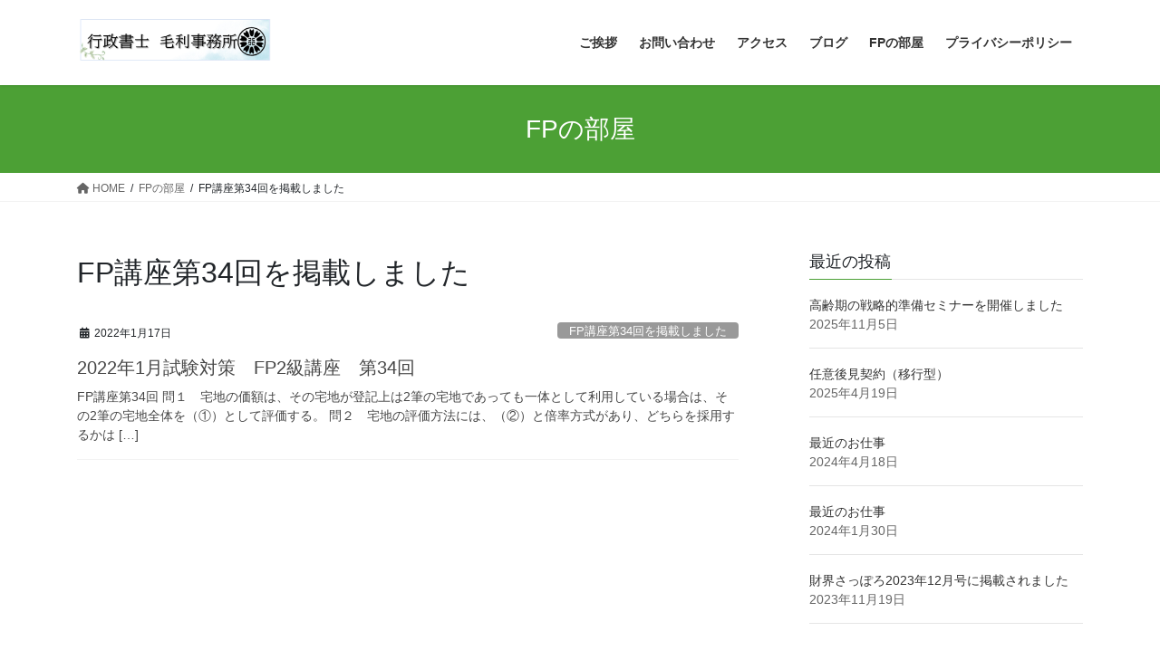

--- FILE ---
content_type: text/html; charset=UTF-8
request_url: https://gyouseisyoshimori.com/infofp1/fp%E8%AC%9B%E5%BA%A7%E7%AC%AC34%E5%9B%9E%E3%82%92%E6%8E%B2%E8%BC%89%E3%81%97%E3%81%BE%E3%81%97%E3%81%9F/
body_size: 7580
content:
<!DOCTYPE html><html lang="ja"><head><meta charset="utf-8"><meta http-equiv="X-UA-Compatible" content="IE=edge"><meta name="viewport" content="width=device-width, initial-scale=1"> <script async src="https://www.googletagmanager.com/gtag/js?id=UA-191787941-1"></script><script>window.dataLayer = window.dataLayer || [];function gtag(){dataLayer.push(arguments);}gtag('js', new Date());gtag('config', 'UA-191787941-1');</script> <link media="all" href="https://gyouseisyoshimori.com/wp-content/cache/autoptimize/css/autoptimize_1703c74ce002bd556d43dc1521e69a06.css" rel="stylesheet"><title>FP講座第34回を掲載しました | 行政書士毛利事務所</title><meta name='robots' content='max-image-preview:large' /><link rel='dns-prefetch' href='//webfonts.sakura.ne.jp' /><link rel='dns-prefetch' href='//www.googletagmanager.com' /><link rel='dns-prefetch' href='//pagead2.googlesyndication.com' /><link rel="alternate" type="application/rss+xml" title="行政書士毛利事務所 &raquo; フィード" href="https://gyouseisyoshimori.com/feed/" /><link rel="alternate" type="application/rss+xml" title="行政書士毛利事務所 &raquo; コメントフィード" href="https://gyouseisyoshimori.com/comments/feed/" /><link rel="alternate" type="application/rss+xml" title="行政書士毛利事務所 &raquo; FP講座第34回を掲載しました FPお知らせ のフィード" href="https://gyouseisyoshimori.com/infofp1/fp%e8%ac%9b%e5%ba%a7%e7%ac%ac34%e5%9b%9e%e3%82%92%e6%8e%b2%e8%bc%89%e3%81%97%e3%81%be%e3%81%97%e3%81%9f/feed/" /><meta name="description" content="FP講座第34回を掲載しました について 行政書士毛利事務所 行政書士　毛利事務所は札幌市白石区の女性行政書士です。ご希望・ご要望などぜひご相談ください。" /><!--noptimize--><script id="gyous-ready">
			window.advanced_ads_ready=function(e,a){a=a||"complete";var d=function(e){return"interactive"===a?"loading"!==e:"complete"===e};d(document.readyState)?e():document.addEventListener("readystatechange",(function(a){d(a.target.readyState)&&e()}),{once:"interactive"===a})},window.advanced_ads_ready_queue=window.advanced_ads_ready_queue||[];		</script>
		<!--/noptimize--> <script type="text/javascript" src="https://gyouseisyoshimori.com/wp-includes/js/jquery/jquery.min.js?ver=3.7.1" id="jquery-core-js"></script> <script type="text/javascript" src="//webfonts.sakura.ne.jp/js/sakurav3.js?fadein=0&amp;ver=3.1.4" id="typesquare_std-js"></script> 
 <script type="text/javascript" src="https://www.googletagmanager.com/gtag/js?id=GT-5NGSC3V" id="google_gtagjs-js" async></script> <script type="text/javascript" id="google_gtagjs-js-after">window.dataLayer = window.dataLayer || [];function gtag(){dataLayer.push(arguments);}
gtag("set","linker",{"domains":["gyouseisyoshimori.com"]});
gtag("js", new Date());
gtag("set", "developer_id.dZTNiMT", true);
gtag("config", "GT-5NGSC3V");
//# sourceURL=google_gtagjs-js-after</script> <link rel="https://api.w.org/" href="https://gyouseisyoshimori.com/wp-json/" /><link rel="alternate" title="JSON" type="application/json" href="https://gyouseisyoshimori.com/wp-json/wp/v2/infofp1/65" /><link rel="EditURI" type="application/rsd+xml" title="RSD" href="https://gyouseisyoshimori.com/xmlrpc.php?rsd" /><meta name="generator" content="WordPress 6.9" /><meta name="generator" content="Site Kit by Google 1.171.0" /> <script async src="//pagead2.googlesyndication.com/pagead/js/adsbygoogle.js"></script> <script>(adsbygoogle = window.adsbygoogle || []).push({
			google_ad_client: "ca-pub-3713396754468822",
			enable_page_level_ads: true
			,overlays: {bottom: true}	});</script> <meta name="google-site-verification" content="dDw-zITMhnQzjJSwxrJdCCO-kZ9L6QHw4yg0XHxlcOM"><meta name="google-adsense-platform-account" content="ca-host-pub-2644536267352236"><meta name="google-adsense-platform-domain" content="sitekit.withgoogle.com">  <script type="text/javascript" async="async" src="https://pagead2.googlesyndication.com/pagead/js/adsbygoogle.js?client=ca-pub-3713396754468822&amp;host=ca-host-pub-2644536267352236" crossorigin="anonymous"></script> <meta property="og:site_name" content="行政書士毛利事務所" /><meta property="og:url" content="https://gyouseisyoshimori.com/fp1/2022%e5%b9%b41%e6%9c%88%e8%a9%a6%e9%a8%93%e5%af%be%e7%ad%96%e3%80%80fp2%e7%b4%9a%e8%ac%9b%e5%ba%a7%e3%80%80%e7%ac%ac34%e5%9b%9e/" /><meta property="og:title" content="FP講座第34回を掲載しました | 行政書士毛利事務所" /><meta property="og:description" content="FP講座第34回を掲載しました について 行政書士毛利事務所 行政書士　毛利事務所は札幌市白石区の女性行政書士です。ご希望・ご要望などぜひご相談ください。" /><meta property="fb:app_id" content="742294599979698" /><meta property="og:type" content="article" /><meta name="twitter:card" content="summary_large_image"><meta name="twitter:description" content="FP講座第34回を掲載しました について 行政書士毛利事務所 行政書士　毛利事務所は札幌市白石区の女性行政書士です。ご希望・ご要望などぜひご相談ください。"><meta name="twitter:title" content="FP講座第34回を掲載しました | 行政書士毛利事務所"><meta name="twitter:url" content="https://gyouseisyoshimori.com/fp1/2022%e5%b9%b41%e6%9c%88%e8%a9%a6%e9%a8%93%e5%af%be%e7%ad%96%e3%80%80fp2%e7%b4%9a%e8%ac%9b%e5%ba%a7%e3%80%80%e7%ac%ac34%e5%9b%9e/"><meta name="twitter:domain" content="gyouseisyoshimori.com"><meta name="twitter:site" content="@QD9CxasnXhNgNFO"></head><body class="archive tax-infofp1 term-fp34 term-65 wp-theme-lightning vk-blocks sidebar-fix sidebar-fix-priority-top bootstrap4 device-pc fa_v6_css post-type-fp1 aa-prefix-gyous- aa-disabled-archive"> <a class="skip-link screen-reader-text" href="#main">コンテンツへスキップ</a> <a class="skip-link screen-reader-text" href="#vk-mobile-nav">ナビゲーションに移動</a><header class="siteHeader"><div class="container siteHeadContainer"><div class="navbar-header"><p class="navbar-brand siteHeader_logo"> <a href="https://gyouseisyoshimori.com/"> <span><img src="https://gyouseisyoshimori.com/wp-content/uploads/2022/07/36207ca4524e8179f9f2bbc6e0c7ded8.png" alt="行政書士毛利事務所" /></span> </a></p></div><div id="gMenu_outer" class="gMenu_outer"><nav class="menu-mainnav-container"><ul id="menu-mainnav" class="menu gMenu vk-menu-acc"><li id="menu-item-343" class="menu-item menu-item-type-post_type menu-item-object-page menu-item-home"><a href="https://gyouseisyoshimori.com/"><strong class="gMenu_name">ご挨拶</strong></a></li><li id="menu-item-344" class="menu-item menu-item-type-post_type menu-item-object-page"><a href="https://gyouseisyoshimori.com/%e3%81%8a%e5%95%8f%e3%81%84%e5%90%88%e3%82%8f%e3%81%9b/"><strong class="gMenu_name">お問い合わせ</strong></a></li><li id="menu-item-345" class="menu-item menu-item-type-post_type menu-item-object-page"><a href="https://gyouseisyoshimori.com/%e3%82%a2%e3%82%af%e3%82%bb%e3%82%b9/"><strong class="gMenu_name">アクセス</strong></a></li><li id="menu-item-346" class="menu-item menu-item-type-post_type menu-item-object-page"><a href="https://gyouseisyoshimori.com/%e3%83%96%e3%83%ad%e3%82%b0/"><strong class="gMenu_name">ブログ</strong></a></li><li id="menu-item-690" class="menu-item menu-item-type-custom menu-item-object-custom"><a href="https://gyouseisyoshimori.com/fp1/fp%e3%81%ae%e3%83%9a%e3%83%bc%e3%82%b8%e9%96%8b%e8%a8%ad/"><strong class="gMenu_name">FPの部屋</strong></a></li><li id="menu-item-663" class="menu-item menu-item-type-post_type menu-item-object-page menu-item-privacy-policy"><a href="https://gyouseisyoshimori.com/privacy-policy/"><strong class="gMenu_name">プライバシーポリシー</strong></a></li></ul></nav></div></div></header><div class="section page-header"><div class="container"><div class="row"><div class="col-md-12"><div class="page-header_pageTitle"> FPの部屋</div></div></div></div></div><div class="section breadSection"><div class="container"><div class="row"><ol class="breadcrumb" itemscope itemtype="https://schema.org/BreadcrumbList"><li id="panHome" itemprop="itemListElement" itemscope itemtype="http://schema.org/ListItem"><a itemprop="item" href="https://gyouseisyoshimori.com/"><span itemprop="name"><i class="fa fa-home"></i> HOME</span></a><meta itemprop="position" content="1" /></li><li itemprop="itemListElement" itemscope itemtype="http://schema.org/ListItem"><a itemprop="item" href="https://gyouseisyoshimori.com/fp1/"><span itemprop="name">FPの部屋</span></a><meta itemprop="position" content="2" /></li><li><span>FP講座第34回を掲載しました</span><meta itemprop="position" content="3" /></li></ol></div></div></div><div class="section siteContent"><div class="container"><div class="row"><div class="col mainSection mainSection-col-two baseSection vk_posts-mainSection" id="main" role="main"><header class="archive-header"><h1 class="archive-header_title">FP講座第34回を掲載しました</h1></header><div class="postList"><article class="media"><div id="post-1070" class="post-1070 fp1 type-fp1 status-publish hentry infofp1-fp34"><div class="media-body"><div class="entry-meta"> <span class="published entry-meta_items">2022年1月17日</span> <span class="entry-meta_items entry-meta_updated">/ 最終更新日時 : <span class="updated">2022年1月18日</span></span> <span class="vcard author entry-meta_items entry-meta_items_author"><span class="fn">gyouseisyoshimori</span></span> <span class="entry-meta_items entry-meta_items_term"><a href="https://gyouseisyoshimori.com/infofp1/fp%e8%ac%9b%e5%ba%a7%e7%ac%ac34%e5%9b%9e%e3%82%92%e6%8e%b2%e8%bc%89%e3%81%97%e3%81%be%e3%81%97%e3%81%9f/" class="btn btn-xs btn-primary entry-meta_items_term_button" style="background-color:#999999;border:none;">FP講座第34回を掲載しました</a></span></div><h1 class="media-heading entry-title"><a href="https://gyouseisyoshimori.com/fp1/2022%e5%b9%b41%e6%9c%88%e8%a9%a6%e9%a8%93%e5%af%be%e7%ad%96%e3%80%80fp2%e7%b4%9a%e8%ac%9b%e5%ba%a7%e3%80%80%e7%ac%ac34%e5%9b%9e/">2022年1月試験対策　FP2級講座　第34回</a></h1> <a href="https://gyouseisyoshimori.com/fp1/2022%e5%b9%b41%e6%9c%88%e8%a9%a6%e9%a8%93%e5%af%be%e7%ad%96%e3%80%80fp2%e7%b4%9a%e8%ac%9b%e5%ba%a7%e3%80%80%e7%ac%ac34%e5%9b%9e/" class="media-body_excerpt"><p>FP講座第34回 問１　宅地の価額は、その宅地が登記上は2筆の宅地であっても一体として利用している場合は、その2筆の宅地全体を（①）として評価する。 問２　宅地の評価方法には、（②）と倍率方式があり、どちらを採用するかは [&hellip;]</p> </a></div></div></article></div></div><div class="col subSection sideSection sideSection-col-two baseSection"><aside class="widget widget_vkexunit_post_list" id="vkexunit_post_list-6"><div class="veu_postList pt_0"><h1 class="widget-title subSection-title">最近の投稿</h1><div class="postList postList_miniThumb"><div class="postList_item" id="post-1361"><div class="postList_body"><div class="postList_title entry-title"><a href="https://gyouseisyoshimori.com/2025/11/05/%e9%ab%98%e9%bd%a2%e6%9c%9f%e3%81%ae%e6%88%a6%e7%95%a5%e7%9a%84%e6%ba%96%e5%82%99%e3%82%bb%e3%83%9f%e3%83%8a%e3%83%bc%e3%82%92%e9%96%8b%e5%82%ac%e3%81%97%e3%81%be%e3%81%97%e3%81%9f/">高齢期の戦略的準備セミナーを開催しました</a></div><div class="published postList_date postList_meta_items">2025年11月5日</div></div></div><div class="postList_item" id="post-1355"><div class="postList_body"><div class="postList_title entry-title"><a href="https://gyouseisyoshimori.com/2025/04/19/%e4%bb%bb%e6%84%8f%e5%be%8c%e8%a6%8b%e5%a5%91%e7%b4%84%ef%bc%88%e7%a7%bb%e8%a1%8c%e5%9e%8b%ef%bc%89/">任意後見契約（移行型）</a></div><div class="published postList_date postList_meta_items">2025年4月19日</div></div></div><div class="postList_item" id="post-1341"><div class="postList_body"><div class="postList_title entry-title"><a href="https://gyouseisyoshimori.com/2024/04/18/%e6%9c%80%e8%bf%91%e3%81%ae%e3%81%8a%e4%bb%95%e4%ba%8b-5/">最近のお仕事</a></div><div class="published postList_date postList_meta_items">2024年4月18日</div></div></div><div class="postList_item" id="post-1331"><div class="postList_body"><div class="postList_title entry-title"><a href="https://gyouseisyoshimori.com/2024/01/30/%e6%9c%80%e8%bf%91%e3%81%ae%e3%81%8a%e4%bb%95%e4%ba%8b-4/">最近のお仕事</a></div><div class="published postList_date postList_meta_items">2024年1月30日</div></div></div><div class="postList_item" id="post-1319"><div class="postList_body"><div class="postList_title entry-title"><a href="https://gyouseisyoshimori.com/2023/11/19/%e8%b2%a1%e7%95%8c%e3%81%95%e3%81%a3%e3%81%bd%e3%82%8d2023%e5%b9%b412%e6%9c%88%e5%8f%b7%e3%81%ab%e6%8e%b2%e8%bc%89%e3%81%95%e3%82%8c%e3%81%be%e3%81%97%e3%81%9f/">財界さっぽろ2023年12月号に掲載されました</a></div><div class="published postList_date postList_meta_items">2023年11月19日</div></div></div></div></div></aside><aside class="widget widget_wp_widget_vk_taxonomy_list" id="wp_widget_vk_taxonomy_list-4"><div class="sideWidget widget_taxonomies widget_nav_menu"><h1 class="widget-title subSection-title">FPお知らせ</h1><ul class="localNavi"><li class="cat-item cat-item-27"><a href="https://gyouseisyoshimori.com/infofp1/2022%e5%b9%b41%e6%9c%88fp2%e7%b4%9a%e8%ac%9b%e5%ba%a7%e3%82%92%e3%81%af%e3%81%98%e3%82%81%e3%81%be%e3%81%97%e3%81%9f/">2022年1月FP2級講座をはじめました</a></li><li class="cat-item cat-item-25"><a href="https://gyouseisyoshimori.com/infofp1/60%e6%ad%b3%e4%bb%a5%e4%b8%8a%e3%81%ae%e6%96%b9%e3%81%ae%e5%83%8d%e3%81%8d%e6%96%b9/">60歳以上の方の働き方</a></li><li class="cat-item cat-item-37"><a href="https://gyouseisyoshimori.com/infofp1/fp%e8%ac%9b%e5%ba%a7%e7%ac%ac10%e5%9b%9e%e3%82%92%e6%8e%b2%e8%bc%89%e3%81%97%e3%81%be%e3%81%97%e3%81%9f/">FP講座第10回を掲載しました</a></li><li class="cat-item cat-item-38"><a href="https://gyouseisyoshimori.com/infofp1/fp%e8%ac%9b%e5%ba%a7%e7%ac%ac11%e5%9b%9e%e3%82%92%e6%8e%b2%e8%bc%89%e3%81%97%e3%81%be%e3%81%97%e3%81%9f/">FP講座第11回を掲載しました</a></li><li class="cat-item cat-item-39"><a href="https://gyouseisyoshimori.com/infofp1/fp%e8%ac%9b%e5%ba%a7%e7%ac%ac12%e5%9b%9e%e3%82%92%e6%8e%b2%e8%bc%89%e3%81%97%e3%81%be%e3%81%97%e3%81%9f/">FP講座第12回を掲載しました</a></li><li class="cat-item cat-item-40"><a href="https://gyouseisyoshimori.com/infofp1/fp%e8%ac%9b%e5%ba%a7%e7%ac%ac13%e5%9b%9e%e3%82%92%e6%8e%b2%e8%bc%89%e3%81%97%e3%81%be%e3%81%97%e3%81%9f/">FP講座第13回を掲載しました</a></li><li class="cat-item cat-item-41"><a href="https://gyouseisyoshimori.com/infofp1/fp%e8%ac%9b%e5%ba%a7%e7%ac%ac14%e5%9b%9e%e3%82%92%e6%8e%b2%e8%bc%89%e3%81%97%e3%81%be%e3%81%97%e3%81%9f/">FP講座第14回を掲載しました</a></li><li class="cat-item cat-item-42"><a href="https://gyouseisyoshimori.com/infofp1/fp%e8%ac%9b%e5%ba%a7%e7%ac%ac15%e5%9b%9e%e3%82%92%e6%8e%b2%e8%bc%89%e3%81%97%e3%81%be%e3%81%97%e3%81%9f/">FP講座第15回を掲載しました</a></li><li class="cat-item cat-item-43"><a href="https://gyouseisyoshimori.com/infofp1/fp%e8%ac%9b%e5%ba%a7%e7%ac%ac16%e5%9b%9e%e3%82%92%e6%8e%b2%e8%bc%89%e3%81%97%e3%81%be%e3%81%97%e3%81%9f/">FP講座第16回を掲載しました</a></li><li class="cat-item cat-item-44"><a href="https://gyouseisyoshimori.com/infofp1/fp%e8%ac%9b%e5%ba%a7%e7%ac%ac17%e5%9b%9e%e3%82%92%e6%8e%b2%e8%bc%89%e3%81%97%e3%81%be%e3%81%97%e3%81%9f/">FP講座第17回を掲載しました</a></li><li class="cat-item cat-item-45"><a href="https://gyouseisyoshimori.com/infofp1/fp%e8%ac%9b%e5%ba%a7%e7%ac%ac18%e5%9b%9e%e3%82%92%e6%8e%b2%e8%bc%89%e3%81%97%e3%81%be%e3%81%97%e3%81%9f/">FP講座第18回を掲載しました</a></li><li class="cat-item cat-item-46"><a href="https://gyouseisyoshimori.com/infofp1/fp%e8%ac%9b%e5%ba%a7%e7%ac%ac19%e5%9b%9e%e3%82%92%e6%8e%b2%e8%bc%89%e3%81%97%e3%81%be%e3%81%97%e3%81%9f/">FP講座第19回を掲載しました</a></li><li class="cat-item cat-item-47"><a href="https://gyouseisyoshimori.com/infofp1/fp%e8%ac%9b%e5%ba%a7%e7%ac%ac21%e5%9b%9e%e3%82%92%e6%8e%b2%e8%bc%89%e3%81%97%e3%81%be%e3%81%97%e3%81%9f/">FP講座第21回を掲載しました</a></li><li class="cat-item cat-item-48"><a href="https://gyouseisyoshimori.com/infofp1/fp%e8%ac%9b%e5%ba%a7%e7%ac%ac22%e5%9b%9e%e3%82%92%e6%8e%b2%e8%bc%89%e3%81%97%e3%81%be%e3%81%97%e3%81%9f/">FP講座第22回を掲載しました</a></li><li class="cat-item cat-item-50"><a href="https://gyouseisyoshimori.com/infofp1/fp%e8%ac%9b%e5%ba%a7%e7%ac%ac23%e5%9b%9e%e3%82%92%e6%8e%b2%e8%bc%89%e3%81%97%e3%81%be%e3%81%97%e3%81%9f/">FP講座第23回を掲載しました</a></li><li class="cat-item cat-item-51"><a href="https://gyouseisyoshimori.com/infofp1/fp%e8%ac%9b%e5%ba%a7%e7%ac%ac24%e5%9b%9e%e3%82%92%e6%8e%b2%e8%bc%89%e3%81%97%e3%81%be%e3%81%97%e3%81%9f/">FP講座第24回を掲載しました</a></li><li class="cat-item cat-item-54"><a href="https://gyouseisyoshimori.com/infofp1/fp%e8%ac%9b%e5%ba%a7%e7%ac%ac25%e5%9b%9e%e3%82%92%e6%8e%b2%e8%bc%89%e3%81%97%e3%81%be%e3%81%97%e3%81%9f/">FP講座第25回を掲載しました</a></li><li class="cat-item cat-item-55"><a href="https://gyouseisyoshimori.com/infofp1/fp%e8%ac%9b%e5%ba%a7%e7%ac%ac26%e5%9b%9e%e3%82%92%e6%8e%b2%e8%bc%89%e3%81%97%e3%81%be%e3%81%97%e3%81%9f/">FP講座第26回を掲載しました</a></li><li class="cat-item cat-item-56"><a href="https://gyouseisyoshimori.com/infofp1/fp%e8%ac%9b%e5%ba%a7%e7%ac%ac27%e5%9b%9e%e3%82%92%e6%8e%b2%e8%bc%89%e3%81%97%e3%81%be%e3%81%97%e3%81%9f/">FP講座第27回を掲載しました</a></li><li class="cat-item cat-item-57"><a href="https://gyouseisyoshimori.com/infofp1/fp%e8%ac%9b%e5%ba%a7%e7%ac%ac28%e5%9b%9e%e3%82%92%e6%8e%b2%e8%bc%89%e3%81%97%e3%81%be%e3%81%97%e3%81%9f/">FP講座第28回を掲載しました</a></li><li class="cat-item cat-item-60"><a href="https://gyouseisyoshimori.com/infofp1/fp%e8%ac%9b%e5%ba%a7%e7%ac%ac29%e5%9b%9e%e3%82%92%e6%8e%b2%e8%bc%89%e3%81%97%e3%81%be%e3%81%97%e3%81%9f/">FP講座第29回を掲載しました</a></li><li class="cat-item cat-item-61"><a href="https://gyouseisyoshimori.com/infofp1/fp%e8%ac%9b%e5%ba%a7%e7%ac%ac30%e5%9b%9e%e3%82%92%e6%8e%b2%e8%bc%89%e3%81%97%e3%81%be%e3%81%97%e3%81%9f/">FP講座第30回を掲載しました</a></li><li class="cat-item cat-item-62"><a href="https://gyouseisyoshimori.com/infofp1/fp%e8%ac%9b%e5%ba%a7%e7%ac%ac31%e5%9b%9e%e3%82%92%e6%8e%b2%e8%bc%89%e3%81%97%e3%81%be%e3%81%97%e3%81%9f/">FP講座第31回を掲載しました</a></li><li class="cat-item cat-item-63"><a href="https://gyouseisyoshimori.com/infofp1/fp%e8%ac%9b%e5%ba%a7%e7%ac%ac32%e5%9b%9e%e3%82%92%e6%8e%b2%e8%bc%89%e3%81%97%e3%81%be%e3%81%97%e3%81%9f/">FP講座第32回を掲載しました</a></li><li class="cat-item cat-item-64"><a href="https://gyouseisyoshimori.com/infofp1/fp%e8%ac%9b%e5%ba%a7%e7%ac%ac33%e5%9b%9e%e3%82%92%e6%8e%b2%e8%bc%89%e3%81%97%e3%81%be%e3%81%97%e3%81%9f/">FP講座第33回を掲載しました</a></li><li class="cat-item cat-item-65 current-cat"><a aria-current="page" href="https://gyouseisyoshimori.com/infofp1/fp%e8%ac%9b%e5%ba%a7%e7%ac%ac34%e5%9b%9e%e3%82%92%e6%8e%b2%e8%bc%89%e3%81%97%e3%81%be%e3%81%97%e3%81%9f/">FP講座第34回を掲載しました</a></li><li class="cat-item cat-item-66"><a href="https://gyouseisyoshimori.com/infofp1/fp%e8%ac%9b%e5%ba%a7%e7%ac%ac35%e5%9b%9e%e3%82%92%e6%8e%b2%e8%bc%89%e3%81%97%e3%81%be%e3%81%97%e3%81%9f/">FP講座第35回を掲載しました</a></li><li class="cat-item cat-item-67"><a href="https://gyouseisyoshimori.com/infofp1/fp%e8%ac%9b%e5%ba%a7%e7%ac%ac36%e5%9b%9e%e3%82%92%e6%8e%b2%e8%bc%89%e3%81%97%e3%81%be%e3%81%97%e3%81%9f/">FP講座第36回を掲載しました</a></li><li class="cat-item cat-item-31"><a href="https://gyouseisyoshimori.com/infofp1/fp%e8%ac%9b%e5%ba%a7%e7%ac%ac4%e5%9b%9e%e3%82%92%e6%8e%b2%e8%bc%89%e3%81%97%e3%81%be%e3%81%97%e3%81%9f/">FP講座第4回を掲載しました</a></li><li class="cat-item cat-item-32"><a href="https://gyouseisyoshimori.com/infofp1/fp%e8%ac%9b%e5%ba%a7%e7%ac%ac5%e5%9b%9e%e3%82%92%e6%8e%b2%e8%bc%89%e3%81%97%e3%81%be%e3%81%97%e3%81%9f/">FP講座第5回を掲載しました</a></li><li class="cat-item cat-item-33"><a href="https://gyouseisyoshimori.com/infofp1/fp%e8%ac%9b%e5%ba%a7%e7%ac%ac6%e5%9b%9e%e3%82%92%e6%8e%b2%e8%bc%89%e3%81%97%e3%81%be%e3%81%97%e3%81%9f/">FP講座第6回を掲載しました</a></li><li class="cat-item cat-item-34"><a href="https://gyouseisyoshimori.com/infofp1/fp%e8%ac%9b%e5%ba%a7%e7%ac%ac7%e5%9b%9e%e3%82%92%e6%8e%b2%e8%bc%89%e3%81%97%e3%81%be%e3%81%97%e3%81%9f/">FP講座第7回を掲載しました</a></li><li class="cat-item cat-item-35"><a href="https://gyouseisyoshimori.com/infofp1/fp%e8%ac%9b%e5%ba%a7%e7%ac%ac%ef%bc%98%e5%9b%9e%e3%82%92%e6%8e%b2%e8%bc%89%e3%81%97%e3%81%be%e3%81%97%e3%81%9f/">FP講座第８回を掲載しました</a></li><li class="cat-item cat-item-36"><a href="https://gyouseisyoshimori.com/infofp1/fp%e8%ac%9b%e5%ba%a7%e7%ac%ac%ef%bc%99%e5%9b%9e%e3%82%92%e6%8e%b2%e8%bc%89%e3%81%97%e3%81%be%e3%81%97%e3%81%9f/">FP講座第９回を掲載しました</a></li><li class="cat-item cat-item-16"><a href="https://gyouseisyoshimori.com/infofp1/%e3%81%b5%e3%82%8b%e3%81%95%e3%81%a8%e7%b4%8d%e7%a8%8e%e3%81%ae%e4%bb%95%e7%b5%84%e3%81%bf%e3%82%92%e6%8e%b2%e8%bc%89%e3%81%97%e3%81%be%e3%81%97%e3%81%9f/">ふるさと納税の仕組みを掲載しました</a></li><li class="cat-item cat-item-22"><a href="https://gyouseisyoshimori.com/infofp1/%e3%82%88%e3%81%8f%e3%82%8f%e3%81%8b%e3%82%8b%e5%85%ac%e7%9a%84%e5%b9%b4%e9%87%91%e8%ac%9b%e5%ba%a7%e3%82%92%e6%9b%b4%e6%96%b0%e3%81%97%e3%81%be%e3%81%97%e3%81%9f11-11/">よくわかる公的年金講座を更新しました11/11在職老齢年金</a></li><li class="cat-item cat-item-52"><a href="https://gyouseisyoshimori.com/infofp1/%e3%82%88%e3%81%8f%e3%82%8f%e3%81%8b%e3%82%8b%e5%85%ac%e7%9a%84%e5%b9%b4%e9%87%91%e8%ac%9b%e5%ba%a7%e3%82%92%e6%9b%b4%e6%96%b0%e3%81%97%e3%81%be%e3%81%97%e3%81%9f11-7/">よくわかる公的年金講座を更新しました11/7</a></li><li class="cat-item cat-item-53"><a href="https://gyouseisyoshimori.com/infofp1/%e3%82%88%e3%81%8f%e3%82%8f%e3%81%8b%e3%82%8b%e5%85%ac%e7%9a%84%e5%b9%b4%e9%87%91%e8%ac%9b%e5%ba%a7%e3%82%92%e6%9b%b4%e6%96%b0%e3%81%97%e3%81%be%e3%81%97%e3%81%9f2022-1-7/">よくわかる公的年金講座を更新しました2022/1/7</a></li><li class="cat-item cat-item-49"><a href="https://gyouseisyoshimori.com/infofp1/%e3%82%88%e3%81%8f%e3%82%8f%e3%81%8b%e3%82%8b%e5%b9%b4%e9%87%91%e8%ac%9b%e5%ba%a7%e2%91%a5%e8%80%81%e9%bd%a2%e5%9f%ba%e7%a4%8e%e5%b9%b4%e9%87%91%e3%81%ae%e7%b9%b0%e4%b8%8a%e5%8f%97%e7%b5%a6%e3%82%92/">よくわかる年金講座⑥老齢基礎年金の繰上受給を掲載しました</a></li></ul></div></aside></div></div></div></div><footer class="section siteFooter"><div class="container sectionBox copySection text-center"><p>Copyright &copy; 行政書士毛利事務所 All Rights Reserved.</p><p>Powered by <a href="https://wordpress.org/">WordPress</a> with <a href="https://wordpress.org/themes/lightning/" target="_blank" title="Free WordPress Theme Lightning">Lightning Theme</a> &amp; <a href="https://wordpress.org/plugins/vk-all-in-one-expansion-unit/" target="_blank">VK All in One Expansion Unit</a></p></div></footer><div id="vk-mobile-nav-menu-btn" class="vk-mobile-nav-menu-btn">MENU</div><div class="vk-mobile-nav vk-mobile-nav-drop-in" id="vk-mobile-nav"><nav class="vk-mobile-nav-menu-outer" role="navigation"><ul id="menu-mainnav-1" class="vk-menu-acc menu"><li id="menu-item-343" class="menu-item menu-item-type-post_type menu-item-object-page menu-item-home menu-item-343"><a href="https://gyouseisyoshimori.com/">ご挨拶</a></li><li id="menu-item-344" class="menu-item menu-item-type-post_type menu-item-object-page menu-item-344"><a href="https://gyouseisyoshimori.com/%e3%81%8a%e5%95%8f%e3%81%84%e5%90%88%e3%82%8f%e3%81%9b/">お問い合わせ</a></li><li id="menu-item-345" class="menu-item menu-item-type-post_type menu-item-object-page menu-item-345"><a href="https://gyouseisyoshimori.com/%e3%82%a2%e3%82%af%e3%82%bb%e3%82%b9/">アクセス</a></li><li id="menu-item-346" class="menu-item menu-item-type-post_type menu-item-object-page menu-item-346"><a href="https://gyouseisyoshimori.com/%e3%83%96%e3%83%ad%e3%82%b0/">ブログ</a></li><li id="menu-item-690" class="menu-item menu-item-type-custom menu-item-object-custom menu-item-690"><a href="https://gyouseisyoshimori.com/fp1/fp%e3%81%ae%e3%83%9a%e3%83%bc%e3%82%b8%e9%96%8b%e8%a8%ad/">FPの部屋</a></li><li id="menu-item-663" class="menu-item menu-item-type-post_type menu-item-object-page menu-item-privacy-policy menu-item-663"><a rel="privacy-policy" href="https://gyouseisyoshimori.com/privacy-policy/">プライバシーポリシー</a></li></ul></nav></div><script type="speculationrules">{"prefetch":[{"source":"document","where":{"and":[{"href_matches":"/*"},{"not":{"href_matches":["/wp-*.php","/wp-admin/*","/wp-content/uploads/*","/wp-content/*","/wp-content/plugins/*","/wp-content/themes/lightning/*","/wp-content/themes/lightning/_g2/*","/*\\?(.+)"]}},{"not":{"selector_matches":"a[rel~=\"nofollow\"]"}},{"not":{"selector_matches":".no-prefetch, .no-prefetch a"}}]},"eagerness":"conservative"}]}</script> <a href="#top" id="page_top" class="page_top_btn">PAGE TOP</a><script type="text/javascript" src="https://gyouseisyoshimori.com/wp-includes/js/dist/hooks.min.js?ver=dd5603f07f9220ed27f1" id="wp-hooks-js"></script> <script type="text/javascript" src="https://gyouseisyoshimori.com/wp-includes/js/dist/i18n.min.js?ver=c26c3dc7bed366793375" id="wp-i18n-js"></script> <script type="text/javascript" id="wp-i18n-js-after">wp.i18n.setLocaleData( { 'text direction\u0004ltr': [ 'ltr' ] } );
//# sourceURL=wp-i18n-js-after</script> <script type="text/javascript" id="contact-form-7-js-translations">( function( domain, translations ) {
	var localeData = translations.locale_data[ domain ] || translations.locale_data.messages;
	localeData[""].domain = domain;
	wp.i18n.setLocaleData( localeData, domain );
} )( "contact-form-7", {"translation-revision-date":"2025-11-30 08:12:23+0000","generator":"GlotPress\/4.0.3","domain":"messages","locale_data":{"messages":{"":{"domain":"messages","plural-forms":"nplurals=1; plural=0;","lang":"ja_JP"},"This contact form is placed in the wrong place.":["\u3053\u306e\u30b3\u30f3\u30bf\u30af\u30c8\u30d5\u30a9\u30fc\u30e0\u306f\u9593\u9055\u3063\u305f\u4f4d\u7f6e\u306b\u7f6e\u304b\u308c\u3066\u3044\u307e\u3059\u3002"],"Error:":["\u30a8\u30e9\u30fc:"]}},"comment":{"reference":"includes\/js\/index.js"}} );
//# sourceURL=contact-form-7-js-translations</script> <script type="text/javascript" id="contact-form-7-js-before">var wpcf7 = {
    "api": {
        "root": "https:\/\/gyouseisyoshimori.com\/wp-json\/",
        "namespace": "contact-form-7\/v1"
    },
    "cached": 1
};
//# sourceURL=contact-form-7-js-before</script> <script type="text/javascript" id="vkExUnit_master-js-js-extra">var vkExOpt = {"ajax_url":"https://gyouseisyoshimori.com/wp-admin/admin-ajax.php","hatena_entry":"https://gyouseisyoshimori.com/wp-json/vk_ex_unit/v1/hatena_entry/","facebook_entry":"https://gyouseisyoshimori.com/wp-json/vk_ex_unit/v1/facebook_entry/","facebook_count_enable":"","entry_count":"1","entry_from_post":"","homeUrl":"https://gyouseisyoshimori.com/"};
//# sourceURL=vkExUnit_master-js-js-extra</script> <script type="text/javascript" id="lightning-js-js-extra">var lightningOpt = {"header_scrool":"1"};
//# sourceURL=lightning-js-js-extra</script> <script id="wp-emoji-settings" type="application/json">{"baseUrl":"https://s.w.org/images/core/emoji/17.0.2/72x72/","ext":".png","svgUrl":"https://s.w.org/images/core/emoji/17.0.2/svg/","svgExt":".svg","source":{"concatemoji":"https://gyouseisyoshimori.com/wp-includes/js/wp-emoji-release.min.js?ver=6.9"}}</script> <script type="module">/*! This file is auto-generated */
const a=JSON.parse(document.getElementById("wp-emoji-settings").textContent),o=(window._wpemojiSettings=a,"wpEmojiSettingsSupports"),s=["flag","emoji"];function i(e){try{var t={supportTests:e,timestamp:(new Date).valueOf()};sessionStorage.setItem(o,JSON.stringify(t))}catch(e){}}function c(e,t,n){e.clearRect(0,0,e.canvas.width,e.canvas.height),e.fillText(t,0,0);t=new Uint32Array(e.getImageData(0,0,e.canvas.width,e.canvas.height).data);e.clearRect(0,0,e.canvas.width,e.canvas.height),e.fillText(n,0,0);const a=new Uint32Array(e.getImageData(0,0,e.canvas.width,e.canvas.height).data);return t.every((e,t)=>e===a[t])}function p(e,t){e.clearRect(0,0,e.canvas.width,e.canvas.height),e.fillText(t,0,0);var n=e.getImageData(16,16,1,1);for(let e=0;e<n.data.length;e++)if(0!==n.data[e])return!1;return!0}function u(e,t,n,a){switch(t){case"flag":return n(e,"\ud83c\udff3\ufe0f\u200d\u26a7\ufe0f","\ud83c\udff3\ufe0f\u200b\u26a7\ufe0f")?!1:!n(e,"\ud83c\udde8\ud83c\uddf6","\ud83c\udde8\u200b\ud83c\uddf6")&&!n(e,"\ud83c\udff4\udb40\udc67\udb40\udc62\udb40\udc65\udb40\udc6e\udb40\udc67\udb40\udc7f","\ud83c\udff4\u200b\udb40\udc67\u200b\udb40\udc62\u200b\udb40\udc65\u200b\udb40\udc6e\u200b\udb40\udc67\u200b\udb40\udc7f");case"emoji":return!a(e,"\ud83e\u1fac8")}return!1}function f(e,t,n,a){let r;const o=(r="undefined"!=typeof WorkerGlobalScope&&self instanceof WorkerGlobalScope?new OffscreenCanvas(300,150):document.createElement("canvas")).getContext("2d",{willReadFrequently:!0}),s=(o.textBaseline="top",o.font="600 32px Arial",{});return e.forEach(e=>{s[e]=t(o,e,n,a)}),s}function r(e){var t=document.createElement("script");t.src=e,t.defer=!0,document.head.appendChild(t)}a.supports={everything:!0,everythingExceptFlag:!0},new Promise(t=>{let n=function(){try{var e=JSON.parse(sessionStorage.getItem(o));if("object"==typeof e&&"number"==typeof e.timestamp&&(new Date).valueOf()<e.timestamp+604800&&"object"==typeof e.supportTests)return e.supportTests}catch(e){}return null}();if(!n){if("undefined"!=typeof Worker&&"undefined"!=typeof OffscreenCanvas&&"undefined"!=typeof URL&&URL.createObjectURL&&"undefined"!=typeof Blob)try{var e="postMessage("+f.toString()+"("+[JSON.stringify(s),u.toString(),c.toString(),p.toString()].join(",")+"));",a=new Blob([e],{type:"text/javascript"});const r=new Worker(URL.createObjectURL(a),{name:"wpTestEmojiSupports"});return void(r.onmessage=e=>{i(n=e.data),r.terminate(),t(n)})}catch(e){}i(n=f(s,u,c,p))}t(n)}).then(e=>{for(const n in e)a.supports[n]=e[n],a.supports.everything=a.supports.everything&&a.supports[n],"flag"!==n&&(a.supports.everythingExceptFlag=a.supports.everythingExceptFlag&&a.supports[n]);var t;a.supports.everythingExceptFlag=a.supports.everythingExceptFlag&&!a.supports.flag,a.supports.everything||((t=a.source||{}).concatemoji?r(t.concatemoji):t.wpemoji&&t.twemoji&&(r(t.twemoji),r(t.wpemoji)))});
//# sourceURL=https://gyouseisyoshimori.com/wp-includes/js/wp-emoji-loader.min.js</script> <!--noptimize--><script>!function(){window.advanced_ads_ready_queue=window.advanced_ads_ready_queue||[],advanced_ads_ready_queue.push=window.advanced_ads_ready;for(var d=0,a=advanced_ads_ready_queue.length;d<a;d++)advanced_ads_ready(advanced_ads_ready_queue[d])}();</script><!--/noptimize--><script defer src="https://gyouseisyoshimori.com/wp-content/cache/autoptimize/js/autoptimize_f21ff846d84c0abe41c6f931930efe9f.js"></script></body></html>
<!-- Dynamic page generated in 0.639 seconds. -->
<!-- Cached page generated by WP-Super-Cache on 2026-01-28 01:31:50 -->

<!-- super cache -->

--- FILE ---
content_type: text/html; charset=utf-8
request_url: https://www.google.com/recaptcha/api2/aframe
body_size: 269
content:
<!DOCTYPE HTML><html><head><meta http-equiv="content-type" content="text/html; charset=UTF-8"></head><body><script nonce="2fTf77vWk2ITQa6GRP9lLQ">/** Anti-fraud and anti-abuse applications only. See google.com/recaptcha */ try{var clients={'sodar':'https://pagead2.googlesyndication.com/pagead/sodar?'};window.addEventListener("message",function(a){try{if(a.source===window.parent){var b=JSON.parse(a.data);var c=clients[b['id']];if(c){var d=document.createElement('img');d.src=c+b['params']+'&rc='+(localStorage.getItem("rc::a")?sessionStorage.getItem("rc::b"):"");window.document.body.appendChild(d);sessionStorage.setItem("rc::e",parseInt(sessionStorage.getItem("rc::e")||0)+1);localStorage.setItem("rc::h",'1769531515610');}}}catch(b){}});window.parent.postMessage("_grecaptcha_ready", "*");}catch(b){}</script></body></html>